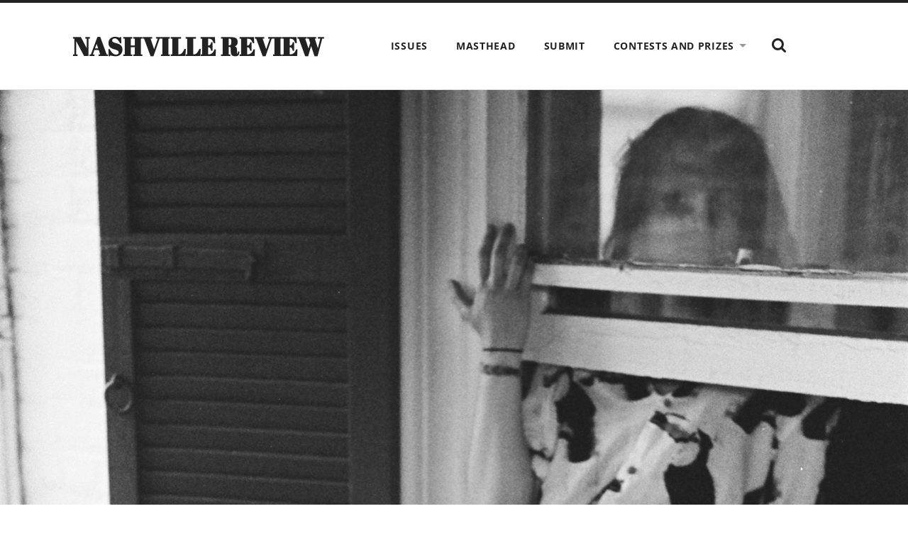

--- FILE ---
content_type: text/html; charset=UTF-8
request_url: https://wp0.vanderbilt.edu/nashvillereview/archives/15275
body_size: 19409
content:
<!DOCTYPE html PUBLIC "-//W3C//DTD XHTML 1.0 Strict//EN" 
"http://www.w3.org/TR/xhtml1/DTD/xhtml1-strict.dtd">

<html lang="en-US">

	<head profile="http://gmpg.org/xfn/11">
		
		<meta http-equiv="Content-Type" content="text/html; charset=UTF-8" />
		<meta name="viewport" content="width=device-width, initial-scale=1.0, maximum-scale=1.0, user-scalable=no" >
																		
				
				 
		<title>Spring 2019 &#8211; Nashville Review</title>
<link rel='dns-prefetch' href='//s.w.org' />
<link rel='dns-prefetch' href='//v0.wordpress.com' />
<link rel="alternate" type="application/rss+xml" title="Nashville Review &raquo; Feed" href="https://wp0.vanderbilt.edu/nashvillereview/feed" />
<link rel="alternate" type="application/rss+xml" title="Nashville Review &raquo; Comments Feed" href="https://wp0.vanderbilt.edu/nashvillereview/comments/feed" />
<link rel="alternate" type="application/rss+xml" title="Nashville Review &raquo; Spring 2019 Comments Feed" href="https://wp0.vanderbilt.edu/nashvillereview/archives/15275/feed" />
		<script type="text/javascript">
			window._wpemojiSettings = {"baseUrl":"https:\/\/s.w.org\/images\/core\/emoji\/13.0.1\/72x72\/","ext":".png","svgUrl":"https:\/\/s.w.org\/images\/core\/emoji\/13.0.1\/svg\/","svgExt":".svg","source":{"concatemoji":"https:\/\/wp0.vanderbilt.edu\/nashvillereview\/wp-includes\/js\/wp-emoji-release.min.js?ver=5.6"}};
			!function(e,a,t){var r,n,o,i,p=a.createElement("canvas"),s=p.getContext&&p.getContext("2d");function c(e,t){var a=String.fromCharCode;s.clearRect(0,0,p.width,p.height),s.fillText(a.apply(this,e),0,0);var r=p.toDataURL();return s.clearRect(0,0,p.width,p.height),s.fillText(a.apply(this,t),0,0),r===p.toDataURL()}function l(e){if(!s||!s.fillText)return!1;switch(s.textBaseline="top",s.font="600 32px Arial",e){case"flag":return!c([127987,65039,8205,9895,65039],[127987,65039,8203,9895,65039])&&(!c([55356,56826,55356,56819],[55356,56826,8203,55356,56819])&&!c([55356,57332,56128,56423,56128,56418,56128,56421,56128,56430,56128,56423,56128,56447],[55356,57332,8203,56128,56423,8203,56128,56418,8203,56128,56421,8203,56128,56430,8203,56128,56423,8203,56128,56447]));case"emoji":return!c([55357,56424,8205,55356,57212],[55357,56424,8203,55356,57212])}return!1}function d(e){var t=a.createElement("script");t.src=e,t.defer=t.type="text/javascript",a.getElementsByTagName("head")[0].appendChild(t)}for(i=Array("flag","emoji"),t.supports={everything:!0,everythingExceptFlag:!0},o=0;o<i.length;o++)t.supports[i[o]]=l(i[o]),t.supports.everything=t.supports.everything&&t.supports[i[o]],"flag"!==i[o]&&(t.supports.everythingExceptFlag=t.supports.everythingExceptFlag&&t.supports[i[o]]);t.supports.everythingExceptFlag=t.supports.everythingExceptFlag&&!t.supports.flag,t.DOMReady=!1,t.readyCallback=function(){t.DOMReady=!0},t.supports.everything||(n=function(){t.readyCallback()},a.addEventListener?(a.addEventListener("DOMContentLoaded",n,!1),e.addEventListener("load",n,!1)):(e.attachEvent("onload",n),a.attachEvent("onreadystatechange",function(){"complete"===a.readyState&&t.readyCallback()})),(r=t.source||{}).concatemoji?d(r.concatemoji):r.wpemoji&&r.twemoji&&(d(r.twemoji),d(r.wpemoji)))}(window,document,window._wpemojiSettings);
		</script>
		<style type="text/css">
img.wp-smiley,
img.emoji {
	display: inline !important;
	border: none !important;
	box-shadow: none !important;
	height: 1em !important;
	width: 1em !important;
	margin: 0 .07em !important;
	vertical-align: -0.1em !important;
	background: none !important;
	padding: 0 !important;
}
</style>
	<link rel='stylesheet' id='wp-block-library-css'  href='https://wp0.vanderbilt.edu/nashvillereview/wp-includes/css/dist/block-library/style.min.css?ver=5.6' type='text/css' media='all' />
<style id='wp-block-library-inline-css' type='text/css'>
.has-text-align-justify{text-align:justify;}
</style>
<link rel='stylesheet' id='jetpack_css-css'  href='https://wp0.vanderbilt.edu/nashvillereview/wp-content/plugins/jetpack/css/jetpack.css?ver=9.6.1' type='text/css' media='all' />
<link rel='stylesheet' id='radcliffe_googlefonts-css'  href='https://wp0.vanderbilt.edu/nashvillereview/wp-content/themes/radcliffe/assets/css/fonts.css?ver=5.6' type='text/css' media='all' />
<link rel='stylesheet' id='radcliffe_style-css'  href='https://wp0.vanderbilt.edu/nashvillereview/wp-content/themes/radcliffe/style.css?ver=2.1.2' type='text/css' media='all' />
<script type='text/javascript' src='https://wp0.vanderbilt.edu/nashvillereview/wp-includes/js/jquery/jquery.min.js?ver=3.5.1' id='jquery-core-js'></script>
<script type='text/javascript' src='https://wp0.vanderbilt.edu/nashvillereview/wp-includes/js/jquery/jquery-migrate.min.js?ver=3.3.2' id='jquery-migrate-js'></script>
<link rel="https://api.w.org/" href="https://wp0.vanderbilt.edu/nashvillereview/wp-json/" /><link rel="alternate" type="application/json" href="https://wp0.vanderbilt.edu/nashvillereview/wp-json/wp/v2/posts/15275" /><link rel="EditURI" type="application/rsd+xml" title="RSD" href="https://wp0.vanderbilt.edu/nashvillereview/xmlrpc.php?rsd" />
<link rel="wlwmanifest" type="application/wlwmanifest+xml" href="https://wp0.vanderbilt.edu/nashvillereview/wp-includes/wlwmanifest.xml" /> 
<meta name="generator" content="WordPress 5.6" />
<link rel="canonical" href="https://wp0.vanderbilt.edu/nashvillereview/archives/15275" />
<link rel='shortlink' href='https://wp.me/p6Jypy-3Yn' />
<link rel="alternate" type="application/json+oembed" href="https://wp0.vanderbilt.edu/nashvillereview/wp-json/oembed/1.0/embed?url=https%3A%2F%2Fwp0.vanderbilt.edu%2Fnashvillereview%2Farchives%2F15275" />
<link rel="alternate" type="text/xml+oembed" href="https://wp0.vanderbilt.edu/nashvillereview/wp-json/oembed/1.0/embed?url=https%3A%2F%2Fwp0.vanderbilt.edu%2Fnashvillereview%2Farchives%2F15275&#038;format=xml" />
<style type='text/css'>img#wpstats{display:none}</style>
		
<!-- Jetpack Open Graph Tags -->
<meta property="og:type" content="article" />
<meta property="og:title" content="Spring 2019" />
<meta property="og:url" content="https://wp0.vanderbilt.edu/nashvillereview/archives/15275" />
<meta property="og:description" content="FICTION A Lifelike Pose by Ben Powell Fever Creek by Melanie Ritzenthaler POETRY Spring Garden by Grady Chambers Religious Practice by Heather Christle Little Brother by Matthew Gellman Would You R…" />
<meta property="article:published_time" content="2019-04-01T05:23:58+00:00" />
<meta property="article:modified_time" content="2019-04-01T15:07:23+00:00" />
<meta property="og:site_name" content="Nashville Review" />
<meta property="og:image" content="https://cdn.vanderbilt.edu/vu-wordpress-0/wp-content/uploads/sites/15/2019/03/19123135/20190114-JHD-0067.jpg" />
<meta property="og:image:width" content="1492" />
<meta property="og:image:height" content="682" />
<meta property="og:locale" content="en_US" />
<meta name="twitter:text:title" content="Spring 2019" />
<meta name="twitter:image" content="https://cdn.vanderbilt.edu/vu-wordpress-0/wp-content/uploads/sites/15/2019/03/19123135/20190114-JHD-0067.jpg?w=640" />
<meta name="twitter:card" content="summary_large_image" />

<!-- End Jetpack Open Graph Tags -->
			<style type="text/css" id="wp-custom-css">
				.post-meta {display: none}			</style>
			
	</head>
	
	<body class="post-template-default single single-post postid-15275 single-format-standard">
	
		<div class="header-search-block section light-padding hidden">
		
			<div class="section-inner">
			
				<form method="get" action="https://wp0.vanderbilt.edu/nashvillereview/">
					<input type="search" placeholder="Type and press enter" name="s" id="s" /> 
				</form>
			
			</div>
		
		</div>
	
		<div class="header section light-padding">
		
			<div class="header-inner section-inner">
			
							
					<h1 class="blog-title">
						<a href="https://wp0.vanderbilt.edu/nashvillereview" title="Nashville Review &mdash; A Publication of Vanderbilt University" rel="home">Nashville Review</a>
					</h1>
					
								
				<div class="nav-toggle">
				
					<p>Menu</p>
				
					<div class="bars">
					
						<div class="bar"></div>
						<div class="bar"></div>
						<div class="bar"></div>
						
						<div class="clear"></div>
					
					</div>
				
				</div>
		
				<ul class="main-menu fright">
					
					<li id="menu-item-19587" class="menu-item menu-item-type-post_type menu-item-object-page menu-item-19587"><a href="https://wp0.vanderbilt.edu/nashvillereview/archive">Issues</a></li>
<li id="menu-item-19589" class="menu-item menu-item-type-post_type menu-item-object-page menu-item-19589"><a href="https://wp0.vanderbilt.edu/nashvillereview/contact/staff">Masthead</a></li>
<li id="menu-item-19590" class="menu-item menu-item-type-post_type menu-item-object-page menu-item-19590"><a href="https://wp0.vanderbilt.edu/nashvillereview/submit">Submit</a></li>
<li id="menu-item-19599" class="menu-item menu-item-type-post_type menu-item-object-page menu-item-has-children menu-item-19599"><a href="https://wp0.vanderbilt.edu/nashvillereview/contests-and-prizes">Contests and Prizes</a>
<ul class="sub-menu">
	<li id="menu-item-19600" class="menu-item menu-item-type-post_type menu-item-object-page menu-item-19600"><a href="https://wp0.vanderbilt.edu/nashvillereview/contests-and-prizes/the-vanderbilt-project-on-unity-american-democracy-poetry-contest">The Vanderbilt Project on Unity &amp; American Democracy Poetry Contest</a></li>
	<li id="menu-item-19601" class="menu-item menu-item-type-post_type menu-item-object-page menu-item-19601"><a href="https://wp0.vanderbilt.edu/nashvillereview/contests-and-prizes/the-porch-prize">The Porch Prize</a></li>
</ul>
</li>
					
					<li class="search-toggle-menu-item"><a href="#" class="search-toggle" title="Show the search field"></a></li>
						
				 </ul>
				
				<div class="clear"></div>
			
			</div> <!-- /header -->
			
		</div> <!-- /header.section -->
		
		<div class="mobile-menu-container hidden">
		
			<ul class="mobile-menu">
					
					<li class="menu-item menu-item-type-post_type menu-item-object-page menu-item-19587"><a href="https://wp0.vanderbilt.edu/nashvillereview/archive">Issues</a></li>
<li class="menu-item menu-item-type-post_type menu-item-object-page menu-item-19589"><a href="https://wp0.vanderbilt.edu/nashvillereview/contact/staff">Masthead</a></li>
<li class="menu-item menu-item-type-post_type menu-item-object-page menu-item-19590"><a href="https://wp0.vanderbilt.edu/nashvillereview/submit">Submit</a></li>
<li class="menu-item menu-item-type-post_type menu-item-object-page menu-item-has-children menu-item-19599"><a href="https://wp0.vanderbilt.edu/nashvillereview/contests-and-prizes">Contests and Prizes</a>
<ul class="sub-menu">
	<li class="menu-item menu-item-type-post_type menu-item-object-page menu-item-19600"><a href="https://wp0.vanderbilt.edu/nashvillereview/contests-and-prizes/the-vanderbilt-project-on-unity-american-democracy-poetry-contest">The Vanderbilt Project on Unity &amp; American Democracy Poetry Contest</a></li>
	<li class="menu-item menu-item-type-post_type menu-item-object-page menu-item-19601"><a href="https://wp0.vanderbilt.edu/nashvillereview/contests-and-prizes/the-porch-prize">The Porch Prize</a></li>
</ul>
</li>
					
			 </ul>
			 
			 <form method="get" class="mobile-search-form" action="https://wp0.vanderbilt.edu/nashvillereview/">
					<input type="search" placeholder="Search form" name="s" id="s" /> 
					<input type="submit" value="Search" class="search-button">
				</form>
			 
		</div> <!-- /mobile-menu-container -->
<main class="content" id="site-content">

	
			<article id="post-15275" class="section post post-15275 type-post status-publish format-standard has-post-thumbnail hentry category-spring-2019">

				
					<figure class="featured-media" style="background-image: url( https://cdn.vanderbilt.edu/vu-wordpress-0/wp-content/uploads/sites/15/2019/03/19123135/20190114-JHD-0067.jpg );">

						<img width="1440" height="658" src="https://cdn.vanderbilt.edu/vu-wordpress-0/wp-content/uploads/sites/15/2019/03/19123135/20190114-JHD-0067.jpg" class="attachment-post-thumbnail size-post-thumbnail wp-post-image" alt="" loading="lazy" srcset="https://cdn.vanderbilt.edu/vu-wordpress-0/wp-content/uploads/sites/15/2019/03/19123135/20190114-JHD-0067.jpg 1492w, https://cdn.vanderbilt.edu/vu-wordpress-0/wp-content/uploads/sites/15/2019/03/19123135/20190114-JHD-0067-300x137.jpg 300w, https://cdn.vanderbilt.edu/vu-wordpress-0/wp-content/uploads/sites/15/2019/03/19123135/20190114-JHD-0067-768x351.jpg 768w, https://cdn.vanderbilt.edu/vu-wordpress-0/wp-content/uploads/sites/15/2019/03/19123135/20190114-JHD-0067-1100x503.jpg 1100w, https://cdn.vanderbilt.edu/vu-wordpress-0/wp-content/uploads/sites/15/2019/03/19123135/20190114-JHD-0067-1440x658.jpg 1440w" sizes="(max-width: 1440px) 100vw, 1440px" />
					</figure><!-- .featured-media -->

				
				<div class="post-header section">

					<div class="post-header-inner section-inner medium">

						
							<div class="post-meta-top">

								<a href="https://wp0.vanderbilt.edu/nashvillereview/archives/15275">April 1, 2019</a>

								
								
								
							</div>

						
						<h1 class="post-title">Spring 2019</h1>
					</div><!-- .post-header-inner section-inner -->

				</div><!-- .post-header section -->

				<div class="post-content entry-content section-inner thin">

					<h6><a href="/nashvillereview/fiction">FICTION</a></h6>
<p><a href="https://wp0.vanderbilt.edu/nashvillereview/archives/15223">A Lifelike Pose</a> by Ben Powell<br />
<a href="https://wp0.vanderbilt.edu/nashvillereview/archives/15232">Fever Creek</a> by Melanie Ritzenthaler</p>
<h6><a href="/nashvillereview/poetry">POETRY</a></h6>
<p><a href="https://wp0.vanderbilt.edu/nashvillereview/archives/15235">Spring Garden</a> by Grady Chambers<br />
<a href="https://wp0.vanderbilt.edu/nashvillereview/archives/15310">Religious Practice</a> by Heather Christle<br />
<a href="https://wp0.vanderbilt.edu/nashvillereview/archives/15238">Little Brother</a> by Matthew Gellman<br />
<a href="https://wp0.vanderbilt.edu/nashvillereview/archives/15241">Would You Rather Sonnet</a> by Maggie Graber<br />
<a href="https://wp0.vanderbilt.edu/nashvillereview/archives/15243">Dear Frank,</a> and <a href="https://as.vanderbilt.edu/nashvillereview/archives/15246">Demons</a> by Zach Harrod<br />
<a href="https://wp0.vanderbilt.edu/nashvillereview/archives/15252">To Offer Sweet Fruit to the Ghost</a> by John Paul Martinez<br />
<a href="https://wp0.vanderbilt.edu/nashvillereview/archives/15254">Lexical Cloning</a> by Kristin Robertson</p>
<h6><strong><a href="https://as.vanderbilt.edu/nashvillereview/sections/translation">TRANSLATION</a></strong></h6>
<p><a href="https://wp0.vanderbilt.edu/nashvillereview/archives/15336">Between Us</a> by Ubah Cristina Ali Farah (translated by Hope Campbell Gustafson)<br />
<a href="https://as.vanderbilt.edu/nashvillereview/archives/15261">To White</a> and <a href="https://as.vanderbilt.edu/nashvillereview/archives/15263">Refusing Burial</a> by Mohammed Khaïr-Eddïne (translated by Conor Bracken)<br />
<a href="https://as.vanderbilt.edu/nashvillereview/archives/15265">Angelic</a> by Dorothy Tse (translated by Natascha Bruce)<br />
<a href="https://as.vanderbilt.edu/nashvillereview/archives/15269">House</a> by Sara Emanuel Viloria (translated by David Brunson)</p>
<h6><strong><a href="https://as.vanderbilt.edu/nashvillereview/nonfiction">NONFICTION</a></strong></h6>
<p><a href="https://wp0.vanderbilt.edu/nashvillereview/archives/15257">The Right to Grieve</a> by Leah Angstman<br />
<a href="https://wp0.vanderbilt.edu/nashvillereview/archives/15259">In the Company of Liars</a> by Brandi Bradley</p>
<h6><strong><a href="https://as.vanderbilt.edu/nashvillereview/interviews">INTERVIEWS</a></strong></h6>
<p><a href="https://as.vanderbilt.edu/nashvillereview/archives/15271">A Conversation with Dariel Suarez</a></p>
<h6><strong><a href="https://as.vanderbilt.edu/nashvillereview/sections/featured-art">FEATURED ARTIST</a></strong></h6>
<p><a href="https://wp0.vanderbilt.edu/nashvillereview/archives/15307">Photographs</a> by Jeffrey Dillenbeck</p>
<h6><a href="https://as.vanderbilt.edu/nashvillereview/sections/comics">COMICS</a></h6>
<p><a href="https://wp0.vanderbilt.edu/nashvillereview/archives/15343">Bodies in Space</a> by Johnny Damm</p>
<h6><strong><a href="https://as.vanderbilt.edu/nashvillereview/archives/15227">CONTRIBUTORS</a></strong></h6>
<h6><strong><a href="https://wp0.vanderbilt.edu/nashvillereview/archives/15225">MASTHEAD</a></strong></h6>
<p>&nbsp;</p>

				</div><!-- .post-content -->

				
				
					<div class="post-meta section-inner thin">

						<div class="meta-block post-author">

							<h2 class="meta-title">About the author</h2>

							<div class="post-author-container group">

								
								<div class="post-author-inner">

									<h3><a href="https://wp0.vanderbilt.edu/nashvillereview/archives/author/shakesjm" title="Posts by shakesjm" rel="author">shakesjm</a></h3>

									
									<div class="author-links">

										<a class="author-link-posts" href="https://wp0.vanderbilt.edu/nashvillereview/archives/author/shakesjm">Author archive</a>

										
									</div><!-- .author-links -->

								</div>

							</div>

						</div><!-- .post-author -->

						<div class="meta-block post-cat-tags">

							<h2 class="meta-title">About the post</h2>

							<p class="post-categories"><a href="https://wp0.vanderbilt.edu/nashvillereview/archives/category/spring-2019" rel="category tag">Spring 2019</a></p>

							
	<nav class="navigation post-nav" role="navigation" aria-label="Posts">
		<h2 class="screen-reader-text">Post navigation</h2>
		<div class="nav-links"><div class="nav-previous"><a href="https://wp0.vanderbilt.edu/nashvillereview/archives/15213" rel="prev">Destruction of Man</a></div><div class="nav-next"><a href="https://wp0.vanderbilt.edu/nashvillereview/archives/15307" rel="next">Photography &#8211; Jeffrey Dillenbeck</a></div></div>
	</nav>
						</div><!-- .post-cat-tags -->

					</div><!-- .post-meta -->

				
			</article><!-- .post -->

			
</main><!-- .content -->


<div class="credits section light-padding">

	<div class="credits-inner section-inner group">
	
		<p class="fleft">
			&copy; 2026 <a href="https://wp0.vanderbilt.edu/nashvillereview">Nashville Review</a>
		</p>
		
		<p class="fright">
			<span>Theme by <a href="https://andersnoren.se">Anders Nor&eacute;n</a> &mdash; </span><a href="#" class="tothetop">Up &uarr;</a>
		</p>
		
	</div><!-- .credits-inner -->

</div><!-- .credits -->

<script type='text/javascript' src='https://wp0.vanderbilt.edu/nashvillereview/wp-includes/js/comment-reply.min.js?ver=5.6' id='comment-reply-js'></script>
<script type='text/javascript' src='https://wp0.vanderbilt.edu/nashvillereview/wp-content/themes/radcliffe/assets/js/global.js?ver=5.6' id='radcliffe_global-js'></script>
<script type='text/javascript' src='https://wp0.vanderbilt.edu/nashvillereview/wp-includes/js/wp-embed.min.js?ver=5.6' id='wp-embed-js'></script>
<script src='https://stats.wp.com/e-202603.js' defer></script>
<script>
	_stq = window._stq || [];
	_stq.push([ 'view', {v:'ext',j:'1:9.6.1',blog:'99515056',post:'15275',tz:'-6',srv:'wp0.vanderbilt.edu'} ]);
	_stq.push([ 'clickTrackerInit', '99515056', '15275' ]);
</script>

</body>
</html>